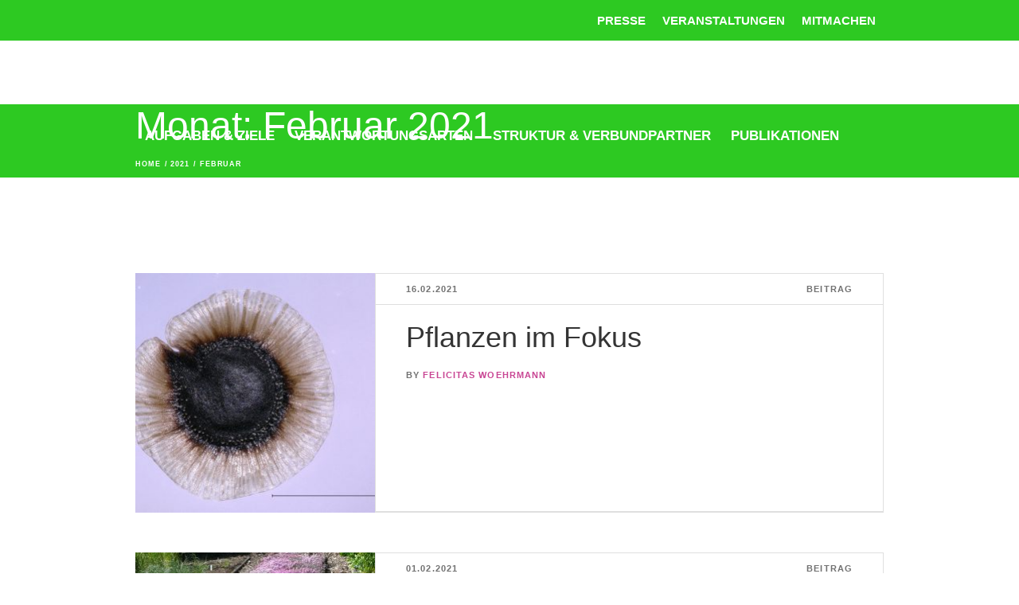

--- FILE ---
content_type: text/html; charset=UTF-8
request_url: https://www.wildpflanzenschutz.uni-osnabrueck.de/2021/02/
body_size: 46275
content:
<!DOCTYPE html>
<html lang="de" class="cmsmasters_html">
<head>
<meta charset="UTF-8" />
<meta name="viewport" content="width=device-width, initial-scale=1, maximum-scale=1" />
<meta name="format-detection" content="telephone=no" />
<link rel="profile" href="//gmpg.org/xfn/11" />
<link rel="pingback" href="https://www.wildpflanzenschutz.uni-osnabrueck.de/xmlrpc.php" />
<meta name='robots' content='noindex, follow' />

	<!-- This site is optimized with the Yoast SEO plugin v23.0 - https://yoast.com/wordpress/plugins/seo/ -->
	<title>Februar 2021 &#8211; Wildpflanzenschutz Deutschland</title>
	<meta property="og:locale" content="de_DE" />
	<meta property="og:type" content="website" />
	<meta property="og:title" content="Februar 2021 &#8211; Wildpflanzenschutz Deutschland" />
	<meta property="og:url" content="https://www.wildpflanzenschutz.uni-osnabrueck.de/2021/02/" />
	<meta property="og:site_name" content="Wildpflanzenschutz Deutschland" />
	<meta name="twitter:card" content="summary_large_image" />
	<script type="application/ld+json" class="yoast-schema-graph">{"@context":"https://schema.org","@graph":[{"@type":"CollectionPage","@id":"https://www.wildpflanzenschutz.uni-osnabrueck.de/2021/02/","url":"https://www.wildpflanzenschutz.uni-osnabrueck.de/2021/02/","name":"Februar 2021 &#8211; Wildpflanzenschutz Deutschland","isPartOf":{"@id":"https://www.wildpflanzenschutz.uni-osnabrueck.de/#website"},"primaryImageOfPage":{"@id":"https://www.wildpflanzenschutz.uni-osnabrueck.de/2021/02/#primaryimage"},"image":{"@id":"https://www.wildpflanzenschutz.uni-osnabrueck.de/2021/02/#primaryimage"},"thumbnailUrl":"https://www.wildpflanzenschutz.uni-osnabrueck.de/wp-content/uploads/2021/02/Spergula-morisonii-2-S.Oevermann.jpg","breadcrumb":{"@id":"https://www.wildpflanzenschutz.uni-osnabrueck.de/2021/02/#breadcrumb"},"inLanguage":"de"},{"@type":"ImageObject","inLanguage":"de","@id":"https://www.wildpflanzenschutz.uni-osnabrueck.de/2021/02/#primaryimage","url":"https://www.wildpflanzenschutz.uni-osnabrueck.de/wp-content/uploads/2021/02/Spergula-morisonii-2-S.Oevermann.jpg","contentUrl":"https://www.wildpflanzenschutz.uni-osnabrueck.de/wp-content/uploads/2021/02/Spergula-morisonii-2-S.Oevermann.jpg","width":1600,"height":1200},{"@type":"BreadcrumbList","@id":"https://www.wildpflanzenschutz.uni-osnabrueck.de/2021/02/#breadcrumb","itemListElement":[{"@type":"ListItem","position":1,"name":"Home","item":"https://www.wildpflanzenschutz.uni-osnabrueck.de/"},{"@type":"ListItem","position":2,"name":"Archives for Februar 2021"}]},{"@type":"WebSite","@id":"https://www.wildpflanzenschutz.uni-osnabrueck.de/#website","url":"https://www.wildpflanzenschutz.uni-osnabrueck.de/","name":"Wildpflanzenschutz Deutschland","description":"In situ- und Ex Situ-Maßnahmen im botanischen Artenschutz kombiniert mit wissenschaftlicher Forschung","publisher":{"@id":"https://www.wildpflanzenschutz.uni-osnabrueck.de/#organization"},"potentialAction":[{"@type":"SearchAction","target":{"@type":"EntryPoint","urlTemplate":"https://www.wildpflanzenschutz.uni-osnabrueck.de/?s={search_term_string}"},"query-input":"required name=search_term_string"}],"inLanguage":"de"},{"@type":"Organization","@id":"https://www.wildpflanzenschutz.uni-osnabrueck.de/#organization","name":"Wildpflanzenschutz Deutschland","url":"https://www.wildpflanzenschutz.uni-osnabrueck.de/","logo":{"@type":"ImageObject","inLanguage":"de","@id":"https://www.wildpflanzenschutz.uni-osnabrueck.de/#/schema/logo/image/","url":"https://www.wildpflanzenschutz.uni-osnabrueck.de/wp-content/uploads/2018/09/WIPs-De_03_Schutzraum.png","contentUrl":"https://www.wildpflanzenschutz.uni-osnabrueck.de/wp-content/uploads/2018/09/WIPs-De_03_Schutzraum.png","width":1323,"height":638,"caption":"Wildpflanzenschutz Deutschland"},"image":{"@id":"https://www.wildpflanzenschutz.uni-osnabrueck.de/#/schema/logo/image/"}}]}</script>
	<!-- / Yoast SEO plugin. -->


<link rel="alternate" type="application/rss+xml" title="Wildpflanzenschutz Deutschland &raquo; Feed" href="https://www.wildpflanzenschutz.uni-osnabrueck.de/feed/" />
<link rel="alternate" type="application/rss+xml" title="Wildpflanzenschutz Deutschland &raquo; Kommentar-Feed" href="https://www.wildpflanzenschutz.uni-osnabrueck.de/comments/feed/" />
<script type="text/javascript">
/* <![CDATA[ */
window._wpemojiSettings = {"baseUrl":"https:\/\/s.w.org\/images\/core\/emoji\/15.0.3\/72x72\/","ext":".png","svgUrl":"https:\/\/s.w.org\/images\/core\/emoji\/15.0.3\/svg\/","svgExt":".svg","source":{"concatemoji":"https:\/\/www.wildpflanzenschutz.uni-osnabrueck.de\/wp-includes\/js\/wp-emoji-release.min.js?ver=6.5.7"}};
/*! This file is auto-generated */
!function(i,n){var o,s,e;function c(e){try{var t={supportTests:e,timestamp:(new Date).valueOf()};sessionStorage.setItem(o,JSON.stringify(t))}catch(e){}}function p(e,t,n){e.clearRect(0,0,e.canvas.width,e.canvas.height),e.fillText(t,0,0);var t=new Uint32Array(e.getImageData(0,0,e.canvas.width,e.canvas.height).data),r=(e.clearRect(0,0,e.canvas.width,e.canvas.height),e.fillText(n,0,0),new Uint32Array(e.getImageData(0,0,e.canvas.width,e.canvas.height).data));return t.every(function(e,t){return e===r[t]})}function u(e,t,n){switch(t){case"flag":return n(e,"\ud83c\udff3\ufe0f\u200d\u26a7\ufe0f","\ud83c\udff3\ufe0f\u200b\u26a7\ufe0f")?!1:!n(e,"\ud83c\uddfa\ud83c\uddf3","\ud83c\uddfa\u200b\ud83c\uddf3")&&!n(e,"\ud83c\udff4\udb40\udc67\udb40\udc62\udb40\udc65\udb40\udc6e\udb40\udc67\udb40\udc7f","\ud83c\udff4\u200b\udb40\udc67\u200b\udb40\udc62\u200b\udb40\udc65\u200b\udb40\udc6e\u200b\udb40\udc67\u200b\udb40\udc7f");case"emoji":return!n(e,"\ud83d\udc26\u200d\u2b1b","\ud83d\udc26\u200b\u2b1b")}return!1}function f(e,t,n){var r="undefined"!=typeof WorkerGlobalScope&&self instanceof WorkerGlobalScope?new OffscreenCanvas(300,150):i.createElement("canvas"),a=r.getContext("2d",{willReadFrequently:!0}),o=(a.textBaseline="top",a.font="600 32px Arial",{});return e.forEach(function(e){o[e]=t(a,e,n)}),o}function t(e){var t=i.createElement("script");t.src=e,t.defer=!0,i.head.appendChild(t)}"undefined"!=typeof Promise&&(o="wpEmojiSettingsSupports",s=["flag","emoji"],n.supports={everything:!0,everythingExceptFlag:!0},e=new Promise(function(e){i.addEventListener("DOMContentLoaded",e,{once:!0})}),new Promise(function(t){var n=function(){try{var e=JSON.parse(sessionStorage.getItem(o));if("object"==typeof e&&"number"==typeof e.timestamp&&(new Date).valueOf()<e.timestamp+604800&&"object"==typeof e.supportTests)return e.supportTests}catch(e){}return null}();if(!n){if("undefined"!=typeof Worker&&"undefined"!=typeof OffscreenCanvas&&"undefined"!=typeof URL&&URL.createObjectURL&&"undefined"!=typeof Blob)try{var e="postMessage("+f.toString()+"("+[JSON.stringify(s),u.toString(),p.toString()].join(",")+"));",r=new Blob([e],{type:"text/javascript"}),a=new Worker(URL.createObjectURL(r),{name:"wpTestEmojiSupports"});return void(a.onmessage=function(e){c(n=e.data),a.terminate(),t(n)})}catch(e){}c(n=f(s,u,p))}t(n)}).then(function(e){for(var t in e)n.supports[t]=e[t],n.supports.everything=n.supports.everything&&n.supports[t],"flag"!==t&&(n.supports.everythingExceptFlag=n.supports.everythingExceptFlag&&n.supports[t]);n.supports.everythingExceptFlag=n.supports.everythingExceptFlag&&!n.supports.flag,n.DOMReady=!1,n.readyCallback=function(){n.DOMReady=!0}}).then(function(){return e}).then(function(){var e;n.supports.everything||(n.readyCallback(),(e=n.source||{}).concatemoji?t(e.concatemoji):e.wpemoji&&e.twemoji&&(t(e.twemoji),t(e.wpemoji)))}))}((window,document),window._wpemojiSettings);
/* ]]> */
</script>
<style id='wp-emoji-styles-inline-css' type='text/css'>

	img.wp-smiley, img.emoji {
		display: inline !important;
		border: none !important;
		box-shadow: none !important;
		height: 1em !important;
		width: 1em !important;
		margin: 0 0.07em !important;
		vertical-align: -0.1em !important;
		background: none !important;
		padding: 0 !important;
	}
</style>
<link rel='stylesheet' id='wp-block-library-css' href='https://www.wildpflanzenschutz.uni-osnabrueck.de/wp-includes/css/dist/block-library/style.min.css?ver=6.5.7' type='text/css' media='all' />
<style id='classic-theme-styles-inline-css' type='text/css'>
/*! This file is auto-generated */
.wp-block-button__link{color:#fff;background-color:#32373c;border-radius:9999px;box-shadow:none;text-decoration:none;padding:calc(.667em + 2px) calc(1.333em + 2px);font-size:1.125em}.wp-block-file__button{background:#32373c;color:#fff;text-decoration:none}
</style>
<style id='global-styles-inline-css' type='text/css'>
body{--wp--preset--color--black: #000000;--wp--preset--color--cyan-bluish-gray: #abb8c3;--wp--preset--color--white: #ffffff;--wp--preset--color--pale-pink: #f78da7;--wp--preset--color--vivid-red: #cf2e2e;--wp--preset--color--luminous-vivid-orange: #ff6900;--wp--preset--color--luminous-vivid-amber: #fcb900;--wp--preset--color--light-green-cyan: #7bdcb5;--wp--preset--color--vivid-green-cyan: #00d084;--wp--preset--color--pale-cyan-blue: #8ed1fc;--wp--preset--color--vivid-cyan-blue: #0693e3;--wp--preset--color--vivid-purple: #9b51e0;--wp--preset--color--color-1: #000000;--wp--preset--color--color-2: #ffffff;--wp--preset--color--color-3: #717171;--wp--preset--color--color-4: #53d572;--wp--preset--color--color-5: #46c965;--wp--preset--color--color-6: #343434;--wp--preset--color--color-7: #f8f8f8;--wp--preset--color--color-8: #dfdfdf;--wp--preset--gradient--vivid-cyan-blue-to-vivid-purple: linear-gradient(135deg,rgba(6,147,227,1) 0%,rgb(155,81,224) 100%);--wp--preset--gradient--light-green-cyan-to-vivid-green-cyan: linear-gradient(135deg,rgb(122,220,180) 0%,rgb(0,208,130) 100%);--wp--preset--gradient--luminous-vivid-amber-to-luminous-vivid-orange: linear-gradient(135deg,rgba(252,185,0,1) 0%,rgba(255,105,0,1) 100%);--wp--preset--gradient--luminous-vivid-orange-to-vivid-red: linear-gradient(135deg,rgba(255,105,0,1) 0%,rgb(207,46,46) 100%);--wp--preset--gradient--very-light-gray-to-cyan-bluish-gray: linear-gradient(135deg,rgb(238,238,238) 0%,rgb(169,184,195) 100%);--wp--preset--gradient--cool-to-warm-spectrum: linear-gradient(135deg,rgb(74,234,220) 0%,rgb(151,120,209) 20%,rgb(207,42,186) 40%,rgb(238,44,130) 60%,rgb(251,105,98) 80%,rgb(254,248,76) 100%);--wp--preset--gradient--blush-light-purple: linear-gradient(135deg,rgb(255,206,236) 0%,rgb(152,150,240) 100%);--wp--preset--gradient--blush-bordeaux: linear-gradient(135deg,rgb(254,205,165) 0%,rgb(254,45,45) 50%,rgb(107,0,62) 100%);--wp--preset--gradient--luminous-dusk: linear-gradient(135deg,rgb(255,203,112) 0%,rgb(199,81,192) 50%,rgb(65,88,208) 100%);--wp--preset--gradient--pale-ocean: linear-gradient(135deg,rgb(255,245,203) 0%,rgb(182,227,212) 50%,rgb(51,167,181) 100%);--wp--preset--gradient--electric-grass: linear-gradient(135deg,rgb(202,248,128) 0%,rgb(113,206,126) 100%);--wp--preset--gradient--midnight: linear-gradient(135deg,rgb(2,3,129) 0%,rgb(40,116,252) 100%);--wp--preset--font-size--small: 13px;--wp--preset--font-size--medium: 20px;--wp--preset--font-size--large: 36px;--wp--preset--font-size--x-large: 42px;--wp--preset--spacing--20: 0.44rem;--wp--preset--spacing--30: 0.67rem;--wp--preset--spacing--40: 1rem;--wp--preset--spacing--50: 1.5rem;--wp--preset--spacing--60: 2.25rem;--wp--preset--spacing--70: 3.38rem;--wp--preset--spacing--80: 5.06rem;--wp--preset--shadow--natural: 6px 6px 9px rgba(0, 0, 0, 0.2);--wp--preset--shadow--deep: 12px 12px 50px rgba(0, 0, 0, 0.4);--wp--preset--shadow--sharp: 6px 6px 0px rgba(0, 0, 0, 0.2);--wp--preset--shadow--outlined: 6px 6px 0px -3px rgba(255, 255, 255, 1), 6px 6px rgba(0, 0, 0, 1);--wp--preset--shadow--crisp: 6px 6px 0px rgba(0, 0, 0, 1);}:where(.is-layout-flex){gap: 0.5em;}:where(.is-layout-grid){gap: 0.5em;}body .is-layout-flex{display: flex;}body .is-layout-flex{flex-wrap: wrap;align-items: center;}body .is-layout-flex > *{margin: 0;}body .is-layout-grid{display: grid;}body .is-layout-grid > *{margin: 0;}:where(.wp-block-columns.is-layout-flex){gap: 2em;}:where(.wp-block-columns.is-layout-grid){gap: 2em;}:where(.wp-block-post-template.is-layout-flex){gap: 1.25em;}:where(.wp-block-post-template.is-layout-grid){gap: 1.25em;}.has-black-color{color: var(--wp--preset--color--black) !important;}.has-cyan-bluish-gray-color{color: var(--wp--preset--color--cyan-bluish-gray) !important;}.has-white-color{color: var(--wp--preset--color--white) !important;}.has-pale-pink-color{color: var(--wp--preset--color--pale-pink) !important;}.has-vivid-red-color{color: var(--wp--preset--color--vivid-red) !important;}.has-luminous-vivid-orange-color{color: var(--wp--preset--color--luminous-vivid-orange) !important;}.has-luminous-vivid-amber-color{color: var(--wp--preset--color--luminous-vivid-amber) !important;}.has-light-green-cyan-color{color: var(--wp--preset--color--light-green-cyan) !important;}.has-vivid-green-cyan-color{color: var(--wp--preset--color--vivid-green-cyan) !important;}.has-pale-cyan-blue-color{color: var(--wp--preset--color--pale-cyan-blue) !important;}.has-vivid-cyan-blue-color{color: var(--wp--preset--color--vivid-cyan-blue) !important;}.has-vivid-purple-color{color: var(--wp--preset--color--vivid-purple) !important;}.has-black-background-color{background-color: var(--wp--preset--color--black) !important;}.has-cyan-bluish-gray-background-color{background-color: var(--wp--preset--color--cyan-bluish-gray) !important;}.has-white-background-color{background-color: var(--wp--preset--color--white) !important;}.has-pale-pink-background-color{background-color: var(--wp--preset--color--pale-pink) !important;}.has-vivid-red-background-color{background-color: var(--wp--preset--color--vivid-red) !important;}.has-luminous-vivid-orange-background-color{background-color: var(--wp--preset--color--luminous-vivid-orange) !important;}.has-luminous-vivid-amber-background-color{background-color: var(--wp--preset--color--luminous-vivid-amber) !important;}.has-light-green-cyan-background-color{background-color: var(--wp--preset--color--light-green-cyan) !important;}.has-vivid-green-cyan-background-color{background-color: var(--wp--preset--color--vivid-green-cyan) !important;}.has-pale-cyan-blue-background-color{background-color: var(--wp--preset--color--pale-cyan-blue) !important;}.has-vivid-cyan-blue-background-color{background-color: var(--wp--preset--color--vivid-cyan-blue) !important;}.has-vivid-purple-background-color{background-color: var(--wp--preset--color--vivid-purple) !important;}.has-black-border-color{border-color: var(--wp--preset--color--black) !important;}.has-cyan-bluish-gray-border-color{border-color: var(--wp--preset--color--cyan-bluish-gray) !important;}.has-white-border-color{border-color: var(--wp--preset--color--white) !important;}.has-pale-pink-border-color{border-color: var(--wp--preset--color--pale-pink) !important;}.has-vivid-red-border-color{border-color: var(--wp--preset--color--vivid-red) !important;}.has-luminous-vivid-orange-border-color{border-color: var(--wp--preset--color--luminous-vivid-orange) !important;}.has-luminous-vivid-amber-border-color{border-color: var(--wp--preset--color--luminous-vivid-amber) !important;}.has-light-green-cyan-border-color{border-color: var(--wp--preset--color--light-green-cyan) !important;}.has-vivid-green-cyan-border-color{border-color: var(--wp--preset--color--vivid-green-cyan) !important;}.has-pale-cyan-blue-border-color{border-color: var(--wp--preset--color--pale-cyan-blue) !important;}.has-vivid-cyan-blue-border-color{border-color: var(--wp--preset--color--vivid-cyan-blue) !important;}.has-vivid-purple-border-color{border-color: var(--wp--preset--color--vivid-purple) !important;}.has-vivid-cyan-blue-to-vivid-purple-gradient-background{background: var(--wp--preset--gradient--vivid-cyan-blue-to-vivid-purple) !important;}.has-light-green-cyan-to-vivid-green-cyan-gradient-background{background: var(--wp--preset--gradient--light-green-cyan-to-vivid-green-cyan) !important;}.has-luminous-vivid-amber-to-luminous-vivid-orange-gradient-background{background: var(--wp--preset--gradient--luminous-vivid-amber-to-luminous-vivid-orange) !important;}.has-luminous-vivid-orange-to-vivid-red-gradient-background{background: var(--wp--preset--gradient--luminous-vivid-orange-to-vivid-red) !important;}.has-very-light-gray-to-cyan-bluish-gray-gradient-background{background: var(--wp--preset--gradient--very-light-gray-to-cyan-bluish-gray) !important;}.has-cool-to-warm-spectrum-gradient-background{background: var(--wp--preset--gradient--cool-to-warm-spectrum) !important;}.has-blush-light-purple-gradient-background{background: var(--wp--preset--gradient--blush-light-purple) !important;}.has-blush-bordeaux-gradient-background{background: var(--wp--preset--gradient--blush-bordeaux) !important;}.has-luminous-dusk-gradient-background{background: var(--wp--preset--gradient--luminous-dusk) !important;}.has-pale-ocean-gradient-background{background: var(--wp--preset--gradient--pale-ocean) !important;}.has-electric-grass-gradient-background{background: var(--wp--preset--gradient--electric-grass) !important;}.has-midnight-gradient-background{background: var(--wp--preset--gradient--midnight) !important;}.has-small-font-size{font-size: var(--wp--preset--font-size--small) !important;}.has-medium-font-size{font-size: var(--wp--preset--font-size--medium) !important;}.has-large-font-size{font-size: var(--wp--preset--font-size--large) !important;}.has-x-large-font-size{font-size: var(--wp--preset--font-size--x-large) !important;}
.wp-block-navigation a:where(:not(.wp-element-button)){color: inherit;}
:where(.wp-block-post-template.is-layout-flex){gap: 1.25em;}:where(.wp-block-post-template.is-layout-grid){gap: 1.25em;}
:where(.wp-block-columns.is-layout-flex){gap: 2em;}:where(.wp-block-columns.is-layout-grid){gap: 2em;}
.wp-block-pullquote{font-size: 1.5em;line-height: 1.6;}
</style>
<link rel='stylesheet' id='contact-form-7-css' href='https://www.wildpflanzenschutz.uni-osnabrueck.de/wp-content/plugins/contact-form-7/includes/css/styles.css?ver=5.9.6' type='text/css' media='all' />
<link rel='stylesheet' id='vsel-style-css' href='https://www.wildpflanzenschutz.uni-osnabrueck.de/wp-content/plugins/very-simple-event-list/css/vsel-style.min.css?ver=6.5.7' type='text/css' media='all' />
<link rel='stylesheet' id='theme-style-css' href='https://www.wildpflanzenschutz.uni-osnabrueck.de/wp-content/themes/eco-press/style.css?ver=1.0.0' type='text/css' media='screen, print' />
<link rel='stylesheet' id='theme-design-style-css' href='https://www.wildpflanzenschutz.uni-osnabrueck.de/wp-content/themes/eco-press/css/style.css?ver=1.0.0' type='text/css' media='screen, print' />
<link rel='stylesheet' id='theme-adapt-css' href='https://www.wildpflanzenschutz.uni-osnabrueck.de/wp-content/themes/eco-press/css/adaptive.css?ver=1.0.0' type='text/css' media='screen, print' />
<link rel='stylesheet' id='theme-retina-css' href='https://www.wildpflanzenschutz.uni-osnabrueck.de/wp-content/themes/eco-press/css/retina.css?ver=1.0.0' type='text/css' media='screen' />
<link rel='stylesheet' id='theme-icons-css' href='https://www.wildpflanzenschutz.uni-osnabrueck.de/wp-content/themes/eco-press/css/fontello.css?ver=1.0.0' type='text/css' media='screen' />
<link rel='stylesheet' id='theme-icons-custom-css' href='https://www.wildpflanzenschutz.uni-osnabrueck.de/wp-content/themes/eco-press/css/fontello-custom.css?ver=1.0.0' type='text/css' media='screen' />
<link rel='stylesheet' id='animate-css' href='https://www.wildpflanzenschutz.uni-osnabrueck.de/wp-content/themes/eco-press/css/animate.css?ver=1.0.0' type='text/css' media='screen' />
<link rel='stylesheet' id='ilightbox-css' href='https://www.wildpflanzenschutz.uni-osnabrueck.de/wp-content/themes/eco-press/css/ilightbox.css?ver=2.2.0' type='text/css' media='screen' />
<link rel='stylesheet' id='ilightbox-skin-dark-css' href='https://www.wildpflanzenschutz.uni-osnabrueck.de/wp-content/themes/eco-press/css/ilightbox-skins/dark-skin.css?ver=2.2.0' type='text/css' media='screen' />
<link rel='stylesheet' id='theme-fonts-schemes-css' href='https://www.wildpflanzenschutz.uni-osnabrueck.de/wp-content/uploads/cmsmasters_styles/eco-press.css?ver=1.0.0' type='text/css' media='screen' />
<!--[if lte IE 9]>
<link rel='stylesheet' id='theme-fonts-css' href='https://www.wildpflanzenschutz.uni-osnabrueck.de/wp-content/uploads/cmsmasters_styles/eco-press_fonts.css?ver=1.0.0' type='text/css' media='screen' />
<![endif]-->
<!--[if lte IE 9]>
<link rel='stylesheet' id='theme-schemes-primary-css' href='https://www.wildpflanzenschutz.uni-osnabrueck.de/wp-content/uploads/cmsmasters_styles/eco-press_colors_primary.css?ver=1.0.0' type='text/css' media='screen' />
<![endif]-->
<!--[if lte IE 9]>
<link rel='stylesheet' id='theme-schemes-secondary-css' href='https://www.wildpflanzenschutz.uni-osnabrueck.de/wp-content/uploads/cmsmasters_styles/eco-press_colors_secondary.css?ver=1.0.0' type='text/css' media='screen' />
<![endif]-->
<!--[if lt IE 9]>
<link rel='stylesheet' id='theme-ie-css' href='https://www.wildpflanzenschutz.uni-osnabrueck.de/wp-content/themes/eco-press/css/ie.css?ver=1.0.0' type='text/css' media='screen' />
<![endif]-->
<link rel='stylesheet' id='eco-press-gutenberg-frontend-style-css' href='https://www.wildpflanzenschutz.uni-osnabrueck.de/wp-content/themes/eco-press/gutenberg/css/frontend-style.css?ver=1.1.4' type='text/css' media='screen' />
<link rel='stylesheet' id='eco-press-child-style-css' href='https://www.wildpflanzenschutz.uni-osnabrueck.de/wp-content/themes/eco-press-child/style.css?ver=1.0.0' type='text/css' media='screen, print' />
<script type="text/javascript" src="https://www.wildpflanzenschutz.uni-osnabrueck.de/wp-includes/js/jquery/jquery.min.js?ver=3.7.1" id="jquery-core-js"></script>
<script type="text/javascript" src="https://www.wildpflanzenschutz.uni-osnabrueck.de/wp-includes/js/jquery/jquery-migrate.min.js?ver=3.4.1" id="jquery-migrate-js"></script>
<script type="text/javascript" src="https://www.wildpflanzenschutz.uni-osnabrueck.de/wp-content/themes/eco-press/js/jsLibraries.min.js?ver=1.0.0" id="libs-js"></script>
<script type="text/javascript" src="https://www.wildpflanzenschutz.uni-osnabrueck.de/wp-content/themes/eco-press/js/jquery.iLightBox.min.js?ver=2.2.0" id="iLightBox-js"></script>
<link rel="https://api.w.org/" href="https://www.wildpflanzenschutz.uni-osnabrueck.de/wp-json/" /><link rel="EditURI" type="application/rsd+xml" title="RSD" href="https://www.wildpflanzenschutz.uni-osnabrueck.de/xmlrpc.php?rsd" />
<meta name="generator" content="WordPress 6.5.7" />
<style type="text/css">
	.header_top {
		height : 51px;
	}
	
	.header_mid {
		height : 80px;
	}
	
	.header_bot {
		height : 50px;
	}
	
	#page.cmsmasters_heading_after_header #middle, 
	#page.cmsmasters_heading_under_header #middle .headline .headline_outer {
		padding-top : 80px;
	}
	
	#page.cmsmasters_heading_after_header.enable_header_top #middle, 
	#page.cmsmasters_heading_under_header.enable_header_top #middle .headline .headline_outer {
		padding-top : 131px;
	}
	
	#page.cmsmasters_heading_after_header.enable_header_bottom #middle, 
	#page.cmsmasters_heading_under_header.enable_header_bottom #middle .headline .headline_outer {
		padding-top : 130px;
	}
	
	#page.cmsmasters_heading_after_header.enable_header_top.enable_header_bottom #middle, 
	#page.cmsmasters_heading_under_header.enable_header_top.enable_header_bottom #middle .headline .headline_outer {
		padding-top : 181px;
	}
	
	@media only screen and (max-width: 1024px) {
		.header_top,
		.header_mid,
		.header_bot {
			height : auto;
		}
		
		.header_mid .header_mid_inner > div {
			height : 80px;
		}
		
		.header_bot .header_bot_inner > div {
			height : 50px;
		}
		
		#page.cmsmasters_heading_after_header #middle, 
		#page.cmsmasters_heading_under_header #middle .headline .headline_outer, 
		#page.cmsmasters_heading_after_header.enable_header_top #middle, 
		#page.cmsmasters_heading_under_header.enable_header_top #middle .headline .headline_outer, 
		#page.cmsmasters_heading_after_header.enable_header_bottom #middle, 
		#page.cmsmasters_heading_under_header.enable_header_bottom #middle .headline .headline_outer, 
		#page.cmsmasters_heading_after_header.enable_header_top.enable_header_bottom #middle, 
		#page.cmsmasters_heading_under_header.enable_header_top.enable_header_bottom #middle .headline .headline_outer {
			padding-top : 0 !important;
		}
	}
	
	@media only screen and (max-width: 768px) {
		.header_mid .header_mid_inner > div, 
		.header_bot .header_bot_inner > div {
			height:auto;
		}
	}
.footer_table_contact {
	width: 100%;
	margin-top: 30px;
}
.footer_table_contact tr td,
.footer_table_contact tr th {
	width: 20%
}
.footer_table {
	width: 100%;
	margin-bottom: 32px;
}
.footer_table tr td,
.footer_table tr th {
	width: 33%
	padding: 21px 30px;
	border-width: 0px;
	border-style: solid;
}
.footer_table tr td,
.footer_table tr th {
	text-align: center;
}
.custom_image {
    margin-right: 60px;
    margin-left: 60px;
    margin-bottom: 20px;
    margin-top: 20px;
    background-color: white;
}
.custom_image1 {
    height: 100px;
    margin-right: 60px;
    margin-left: 60px;
    margin-bottom: 20px;
    margin-top: 20px;
    background-color: white;
    padding: 10px;
    position: relative;
    z-index: 10;
}
.custom_image2 {
    height: 100px;
    margin-right: 60px;
    margin-left: 60px;
    margin-bottom: 20px;
    margin-top: 20px;
    position: relative;
    z-index: 10;
}
.custom_image3 {
    height: 100px;
    margin-right: 60px;
    margin-left: 60px;
    margin-bottom: 20px;
    margin-top: 20px;
    background-color: white;
    /*padding: 10px;*/
    position: relative;
    z-index: 10;
}
.custom_margin {
font-weight: bold;
margin-top: 20px;
	margin-bottom: 0px;
	padding-bottom: 0px;
color: #c84593;
}
.project_content > .cmsmasters_img_wrap {
  display: none;
}
.single-post .comment-respond {
  display: none;
}

.cmsmasters_posts_slider .cmsmasters_owl_slider {
padding: 60px 0 0;
}

label {
font-size: 16px;
}

span.wpcf7-list-item-label {
font-size: 14px;
}

.wpcf7 p {
font-size: 14px;
}

div.wpcf7-validation-errors {
border: 5px solid #f00;
}

div.wpcf7-mail-sent-ok {
border: 5px solid #398f14;
}

span.wpcf7-list-item {
display: block;
}
	
	#page .cmsmasters_social_icon_color.cmsmasters_social_icon_1 {
		background-color:rgba(255,255,255,0);
	}
	
	
	#page .cmsmasters_social_icon_color.cmsmasters_social_icon_1:hover {
		background-color:#53d572;
	}
	
	#page .cmsmasters_social_icon_color.cmsmasters_social_icon_2 {
		background-color:rgba(255,255,255,0);
	}
	
	
	#page .cmsmasters_social_icon_color.cmsmasters_social_icon_2:hover {
		background-color:#53d572;
	}
	
	#page .cmsmasters_social_icon_color.cmsmasters_social_icon_3 {
		background-color:rgba(255,255,255,0);
	}
	
	
	#page .cmsmasters_social_icon_color.cmsmasters_social_icon_3:hover {
		background-color:#53d572;
	}
	
	#page .cmsmasters_social_icon_color.cmsmasters_social_icon_4 {
		background-color:rgba(255,255,255,0);
	}
	
	
	#page .cmsmasters_social_icon_color.cmsmasters_social_icon_4:hover {
		background-color:#53d572;
	}
	
	#page .cmsmasters_social_icon_color.cmsmasters_social_icon_5 {
		background-color:rgba(255,255,255,0);
	}
	
	
	#page .cmsmasters_social_icon_color.cmsmasters_social_icon_5:hover {
		background-color:#53d572;
	}</style><style type="text/css">.recentcomments a{display:inline !important;padding:0 !important;margin:0 !important;}</style><link rel="icon" href="https://www.wildpflanzenschutz.uni-osnabrueck.de/wp-content/uploads/2018/09/cropped-snip-32x32.png" sizes="32x32" />
<link rel="icon" href="https://www.wildpflanzenschutz.uni-osnabrueck.de/wp-content/uploads/2018/09/cropped-snip-192x192.png" sizes="192x192" />
<link rel="apple-touch-icon" href="https://www.wildpflanzenschutz.uni-osnabrueck.de/wp-content/uploads/2018/09/cropped-snip-180x180.png" />
<meta name="msapplication-TileImage" content="https://www.wildpflanzenschutz.uni-osnabrueck.de/wp-content/uploads/2018/09/cropped-snip-270x270.png" />
</head>
<body class="archive date">
	
<!--  Start Page -->
<div id="page" class="chrome_only cmsmasters_liquid fixed_header enable_header_top cmsmasters_heading_after_header cmsmasters_header_overlaps_enabled hfeed site">

<!--  Start Main -->
<div id="main">
	
<!--  Start Header -->
<header id="header">
	<div class="header_top" data-height="51"><div class="header_top_outer"><div class="header_top_inner"><div class="header_top_right"><div class="top_nav_wrap"><a class="responsive_top_nav cmsmasters_theme_icon_resp_nav" href="javascript:void(0);"></a><nav><div class="menu-top_line_menu-container"><ul id="top_line_nav" class="top_line_nav"><li id="menu-item-4100" class="menu-item menu-item-type-post_type menu-item-object-page menu-item-4100"><a href="https://www.wildpflanzenschutz.uni-osnabrueck.de/presse/"><span class="nav_item_wrap">Presse</span></a></li>
<li id="menu-item-3085" class="menu-item menu-item-type-post_type menu-item-object-page menu-item-3085"><a href="https://www.wildpflanzenschutz.uni-osnabrueck.de/veranstaltungen/"><span class="nav_item_wrap">Veranstaltungen</span></a></li>
<li id="menu-item-3091" class="menu-item menu-item-type-post_type menu-item-object-page menu-item-3091"><a href="https://www.wildpflanzenschutz.uni-osnabrueck.de/mitmachen/"><span class="nav_item_wrap">Mitmachen</span></a></li>
</ul></div></nav></div></div></div></div><div class="header_top_but closed"><span class="cmsmasters_theme_icon_slide_bottom"></span></div></div><div class="header_mid" data-height="80"><div class="header_mid_outer"><div class="header_mid_inner"><div class="logo_wrap">
			<style type="text/css">
				.header_mid .header_mid_inner .logo_wrap {
					width : 162px;
				}
			</style>
			<a href="https://www.wildpflanzenschutz.uni-osnabrueck.de/" title="Wildpflanzenschutz Deutschland" class="logo">
	<img src="https://www.wildpflanzenschutz.uni-osnabrueck.de/wp-content/themes/eco-press/img/logo_overlaps.png" alt="Wildpflanzenschutz Deutschland" /><img class="logo_overlaps_scroll" src="https://www.wildpflanzenschutz.uni-osnabrueck.de/wp-content/uploads/2019/02/WIPsDE_320x160.jpg" alt="Wildpflanzenschutz Deutschland" />
				<style type="text/css">
					.header_mid_inner .logo img.logo_retina {
						width : 162px;
						max-width : 162px;
					}
				</style>
				<img class="logo_retina" src="https://www.wildpflanzenschutz.uni-osnabrueck.de/wp-content/themes/eco-press/img/logo_overlaps_retina.png" alt="Wildpflanzenschutz Deutschland" width="162" height="70" /><img class="logo_retina logo_retina_overlaps_scroll" src="https://www.wildpflanzenschutz.uni-osnabrueck.de/wp-content/uploads/2019/02/WIPsDE_320x160.jpg" alt="Wildpflanzenschutz Deutschland" width="162" height="70" /></a>
</div><div class="search_wrap"><div class="search_wrap_inner">
<div class="search_bar_wrap">
	<form method="get" action="https://www.wildpflanzenschutz.uni-osnabrueck.de/">
		<p class="search_field">
			<input name="s" placeholder="Search..." value="" type="search"/>
		</p>
		<p class="search_button">
			<button type="submit" class="cmsmasters_theme_icon_search"></button>
		</p>
	</form>
</div>

</div></div><div class="resp_mid_nav_wrap"><div class="resp_mid_nav_outer"><a class="responsive_nav resp_mid_nav cmsmasters_theme_icon_resp_nav" href="javascript:void(0);"></a></div></div><!-- Start Navigation --><div class="mid_nav_wrap"><nav><div class="menu-header_menu-container"><ul id="navigation" class="mid_nav navigation"><li id="menu-item-68" class="menu-item menu-item-type-post_type menu-item-object-page menu-item-68 menu-item-depth-0"><a href="https://www.wildpflanzenschutz.uni-osnabrueck.de/aufgaben-ziele/"><span class="nav_item_wrap"><span class="nav_title">Aufgaben &#038; Ziele</span></span></a></li>
<li id="menu-item-71" class="menu-item menu-item-type-post_type menu-item-object-page menu-item-71 menu-item-depth-0"><a href="https://www.wildpflanzenschutz.uni-osnabrueck.de/verantwortungsarten/"><span class="nav_item_wrap"><span class="nav_title">Verantwortungsarten</span></span></a></li>
<li id="menu-item-74" class="menu-item menu-item-type-post_type menu-item-object-page menu-item-74 menu-item-depth-0"><a href="https://www.wildpflanzenschutz.uni-osnabrueck.de/struktur-verbundpartner/"><span class="nav_item_wrap"><span class="nav_title">Struktur &#038; Verbundpartner</span></span></a></li>
<li id="menu-item-4102" class="menu-item menu-item-type-post_type menu-item-object-page menu-item-4102 menu-item-depth-0"><a href="https://www.wildpflanzenschutz.uni-osnabrueck.de/publikationen/"><span class="nav_item_wrap"><span class="nav_title">Publikationen</span></span></a></li>
<li id="menu-item-1332" class="menu-item menu-item-type-post_type menu-item-object-page current_page_parent menu-item-1332 menu-item-depth-0"><a href="https://www.wildpflanzenschutz.uni-osnabrueck.de/blog/"><span class="nav_item_wrap"><span class="nav_title">Blog</span></span></a></li>
</ul></div></nav></div><!-- Finish Navigation --></div></div></div></header>
<!--  Finish Header -->

	
<!--  Start Middle -->
<div id="middle">
<style type="text/css">.headline_color {
				background-color:;
			}
			.headline_aligner, 
			.cmsmasters_breadcrumbs_aligner {
				min-height:33px;
			}
		</style>
		<div class="headline cmsmasters_color_scheme_default">
			<div class="headline_outer">
				<div class="headline_color"></div><div class="headline_inner align_left">
				<div class="headline_aligner"></div><div class="headline_text"><h1 class="entry-title">Monat: <span>Februar 2021</span></h1><div class="cmsmasters_breadcrumbs"><div class="cmsmasters_breadcrumbs_inner"><a href="https://www.wildpflanzenschutz.uni-osnabrueck.de/" class="cms_home">Home</a>
	<span class="breadcrumbs_sep"> / </span>
	<a href="https://www.wildpflanzenschutz.uni-osnabrueck.de/2021/">2021</a>
	<span class="breadcrumbs_sep"> / </span>
	<span>Februar</span></div></div></div></div></div>
		</div><div class="middle_inner">
<div class="content_wrap fullwidth">

<!-- Start Content -->
<div class="middle_content entry"><div class="cmsmasters_archive">
		<article id="post-4136" class="cmsmasters_archive_type post-4136 post type-post status-publish format-standard has-post-thumbnail hentry category-pflanzen tag-samen tag-spergula-morisonii tag-verantwortungsart">
			<div class="cmsmasters_archive_item_cont_wrap">
				<div class="cmsmasters_archive_item_img_wrap"><figure class="cmsmasters_img_wrap"><a href="https://www.wildpflanzenschutz.uni-osnabrueck.de/2021/02/16/pflanzen-im-fokus-9/" title="Pflanzen im Fokus" class="cmsmasters_img_link preloader"><img width="300" height="300" src="https://www.wildpflanzenschutz.uni-osnabrueck.de/wp-content/uploads/2021/02/Spergula-morisonii-2-S.Oevermann-300x300.jpg" class="full-width wp-post-image" alt="Pflanzen im Fokus" title="Pflanzen im Fokus" decoding="async" fetchpriority="high" srcset="https://www.wildpflanzenschutz.uni-osnabrueck.de/wp-content/uploads/2021/02/Spergula-morisonii-2-S.Oevermann-300x300.jpg 300w, https://www.wildpflanzenschutz.uni-osnabrueck.de/wp-content/uploads/2021/02/Spergula-morisonii-2-S.Oevermann-150x150.jpg 150w, https://www.wildpflanzenschutz.uni-osnabrueck.de/wp-content/uploads/2021/02/Spergula-morisonii-2-S.Oevermann-60x60.jpg 60w" sizes="(max-width: 300px) 100vw, 300px" /><div class="ccfic"><span class="ccfic-text">Same von Spergula morisonii (Foto: Silvia Oevermann)</span></div></a></figure></div>				<div class="cmsmasters_archive_item_cont_wrap_info">
					<div class="cmsmasters_archive_item_cont_wrap_top">
						<span class="cmsmasters_archive_item_date_wrap"><abbr class="published cmsmasters_archive_item_date" title="16.02.2021">16.02.2021</abbr><abbr class="dn date updated" title="16.02.2021">16.02.2021</abbr></span>						<div class="cmsmasters_archive_item_type">
							<span>Beitrag</span>						</div>
					</div>
					
					<div class="cmsmasters_archive_item_cont_wrap_bottom">
													<header class="cmsmasters_archive_item_header entry-header">
								<h2 class="cmsmasters_archive_item_title entry-title">
									<a href="https://www.wildpflanzenschutz.uni-osnabrueck.de/2021/02/16/pflanzen-im-fokus-9/">
										Pflanzen im Fokus									</a>
								</h2>
							</header>
							<div class="entry-meta"><span class="cmsmasters_archive_item_user_name">by <a href="https://www.wildpflanzenschutz.uni-osnabrueck.de/author/felicitas-woehrmann/" rel="author" title="Posts by Felicitas Woehrmann">Felicitas Woehrmann</a></span></div>					</div>
				</div>
			</div>
		</article>
			<article id="post-4125" class="cmsmasters_archive_type post-4125 post type-post status-publish format-standard has-post-thumbnail hentry category-arbeitsfelder tag-dianthus-gratianopolitanus tag-erhaltungskultur tag-qualitaetsstandards tag-verantwortungsart">
			<div class="cmsmasters_archive_item_cont_wrap">
				<div class="cmsmasters_archive_item_img_wrap"><figure class="cmsmasters_img_wrap"><a href="https://www.wildpflanzenschutz.uni-osnabrueck.de/2021/02/01/aus-dem-arbeitsalltag-4/" title="Aus dem Arbeitsalltag" class="cmsmasters_img_link preloader"><img width="300" height="300" src="https://www.wildpflanzenschutz.uni-osnabrueck.de/wp-content/uploads/2021/01/EHK-2_-Dianthus-gratianopolitanus_D.-Lauterbach-300x300.jpg" class="full-width wp-post-image" alt="Aus dem Arbeitsalltag" title="Aus dem Arbeitsalltag" decoding="async" srcset="https://www.wildpflanzenschutz.uni-osnabrueck.de/wp-content/uploads/2021/01/EHK-2_-Dianthus-gratianopolitanus_D.-Lauterbach-300x300.jpg 300w, https://www.wildpflanzenschutz.uni-osnabrueck.de/wp-content/uploads/2021/01/EHK-2_-Dianthus-gratianopolitanus_D.-Lauterbach-150x150.jpg 150w, https://www.wildpflanzenschutz.uni-osnabrueck.de/wp-content/uploads/2021/01/EHK-2_-Dianthus-gratianopolitanus_D.-Lauterbach-60x60.jpg 60w" sizes="(max-width: 300px) 100vw, 300px" /><div class="ccfic"><span class="ccfic-text">Erhaltungskultur von Dianthus grantianopolitanus (Foto: Daniel Lauterbach)</span></div></a></figure></div>				<div class="cmsmasters_archive_item_cont_wrap_info">
					<div class="cmsmasters_archive_item_cont_wrap_top">
						<span class="cmsmasters_archive_item_date_wrap"><abbr class="published cmsmasters_archive_item_date" title="01.02.2021">01.02.2021</abbr><abbr class="dn date updated" title="01.02.2021">01.02.2021</abbr></span>						<div class="cmsmasters_archive_item_type">
							<span>Beitrag</span>						</div>
					</div>
					
					<div class="cmsmasters_archive_item_cont_wrap_bottom">
													<header class="cmsmasters_archive_item_header entry-header">
								<h2 class="cmsmasters_archive_item_title entry-title">
									<a href="https://www.wildpflanzenschutz.uni-osnabrueck.de/2021/02/01/aus-dem-arbeitsalltag-4/">
										Aus dem Arbeitsalltag									</a>
								</h2>
							</header>
							<div class="entry-meta"><span class="cmsmasters_archive_item_user_name">by <a href="https://www.wildpflanzenschutz.uni-osnabrueck.de/author/felicitas-woehrmann/" rel="author" title="Posts by Felicitas Woehrmann">Felicitas Woehrmann</a></span></div>					</div>
				</div>
			</div>
		</article>
	<div class="cmsmasters_wrap_pagination"></div></div>
</div>
<!-- Finish Content -->



		</div>
	</div>
</div>


<!--  Finish Middle -->
<a href="javascript:void(0);" id="slide_top" class="cmsmasters_theme_icon_slide_top"></a>
</div>
<!--  Finish Main -->

<!--  Start Footer -->
<footer id="footer" class="cmsmasters_color_scheme_footer cmsmasters_footer_default">
	<div class="footer_inner">
		<div class="footer_inner_wrap">
			<div class="footer_custom_html_wrap"><div class="footer_custom_html"><p><a href="https://wildwuchs.uni-mainz.de/"><img class="custom_image2" src="https://www.wildpflanzenschutz.uni-osnabrueck.de/wp-content/uploads/2020/07/Logo-breit1.jpg" alt="wildwuchs Logo" /></a><a href="https://www.verband-botanischer-gaerten.de/"><img class="custom_image2" src="https://www.wildpflanzenschutz.uni-osnabrueck.de/wp-content/uploads/2020/11/01_Verband_Logo_RGB_transp-1200_white_background.png" alt="Logo Verband Botanischer Gärten" /></a></p>

<a href="https://www.bmu.de/"><img class="custom_image3" src="https://www.wildpflanzenschutz.uni-osnabrueck.de/wp-content/uploads/2022/01/BMUV_2021_Office_Farbe_de.png" alt="Logo des Bundesministeriums für Umwelt, Naturschutz, nukleare Sicherheit und Verbraucherschutz als Foerderer von Wildpflanzenschutz Deutschland" /></a>

<a href="https://www.bfn.de/"><img class="custom_image1" src="https://www.wildpflanzenschutz.uni-osnabrueck.de/wp-content/uploads/2023/04/Logo-BfN-DE-2022-rgb.jpg" alt="Logo des Bundesamtes fuer Naturschutz als Foerderer von Wildpflanzenschutz Deutschland" /></a>

<a href="https://biologischevielfalt.bfn.de/"><img class="custom_image1" src="https://www.wildpflanzenschutz.uni-osnabrueck.de/wp-content/uploads/2018/10/Bundesprogramm_leben_natur_vielfalt.jpg" alt="Logo des Programmes leben.natur.vielfalt des Bundesamtes fuer Naturschutz- Wildpflanzenschutz Deutschland" /></a>

<p class="custom_margin">Gefördert durch das Bundesamt für Naturschutz mit Mitteln des Bundesministeriums für Umwelt, Naturschutz, nukleare Sicherheit und Verbraucherschutz.</p></div></div><div class="footer_nav_wrap"><nav><div class="menu-footer_menu-container"><ul id="footer_nav" class="footer_nav"><li id="menu-item-112" class="menu-item menu-item-type-post_type menu-item-object-page menu-item-privacy-policy menu-item-112"><a rel="privacy-policy" href="https://www.wildpflanzenschutz.uni-osnabrueck.de/datenschutz/">Datenschutz</a></li>
<li id="menu-item-109" class="menu-item menu-item-type-post_type menu-item-object-page menu-item-109"><a href="https://www.wildpflanzenschutz.uni-osnabrueck.de/impressum/">Impressum</a></li>
<li id="menu-item-1073" class="menu-item menu-item-type-custom menu-item-object-custom menu-item-1073"><a href="https://myshare.uni-osnabrueck.de/">myShare</a></li>
</ul></div></nav></div>			<span class="footer_copyright copyright">
				<a class="privacy-policy-link" href="https://www.wildpflanzenschutz.uni-osnabrueck.de/datenschutz/" rel="privacy-policy">Datenschutz</a> / WIPs-De © 2022 / All Rights Reserved			</span>
		</div>
	</div>
</footer>
<!--  Finish Footer -->


</div>
<span class="cmsmasters_responsive_width"></span>
<!--  Finish Page -->

<script type="text/javascript" src="https://www.wildpflanzenschutz.uni-osnabrueck.de/wp-content/plugins/cmsmasters-mega-menu/js/jquery.megaMenu.js?ver=1.2.7" id="megamenu-js"></script>
<script type="text/javascript" src="https://www.wildpflanzenschutz.uni-osnabrueck.de/wp-content/plugins/contact-form-7/includes/swv/js/index.js?ver=5.9.6" id="swv-js"></script>
<script type="text/javascript" id="contact-form-7-js-extra">
/* <![CDATA[ */
var wpcf7 = {"api":{"root":"https:\/\/www.wildpflanzenschutz.uni-osnabrueck.de\/wp-json\/","namespace":"contact-form-7\/v1"}};
/* ]]> */
</script>
<script type="text/javascript" src="https://www.wildpflanzenschutz.uni-osnabrueck.de/wp-content/plugins/contact-form-7/includes/js/index.js?ver=5.9.6" id="contact-form-7-js"></script>
<script type="text/javascript" id="jLibs-js-extra">
/* <![CDATA[ */
var cmsmasters_jlibs = {"button_height":"-21"};
/* ]]> */
</script>
<script type="text/javascript" src="https://www.wildpflanzenschutz.uni-osnabrueck.de/wp-content/themes/eco-press/js/jqueryLibraries.min.js?ver=1.0.0" id="jLibs-js"></script>
<script type="text/javascript" src="https://www.wildpflanzenschutz.uni-osnabrueck.de/wp-content/themes/eco-press/js/scrollspy.js?ver=1.0.0" id="cmsmasters-scrollspy-js"></script>
<script type="text/javascript" id="script-js-extra">
/* <![CDATA[ */
var cmsmasters_script = {"theme_url":"https:\/\/www.wildpflanzenschutz.uni-osnabrueck.de\/wp-content\/themes\/eco-press","site_url":"https:\/\/www.wildpflanzenschutz.uni-osnabrueck.de\/","ajaxurl":"https:\/\/www.wildpflanzenschutz.uni-osnabrueck.de\/wp-admin\/admin-ajax.php","nonce_ajax_like":"d20e32a7af","primary_color":"#c84593","ilightbox_skin":"dark","ilightbox_path":"horizontal","ilightbox_infinite":"0","ilightbox_aspect_ratio":"1","ilightbox_mobile_optimizer":"1","ilightbox_max_scale":"1","ilightbox_min_scale":"0.2","ilightbox_inner_toolbar":"1","ilightbox_smart_recognition":"0","ilightbox_fullscreen_one_slide":"0","ilightbox_fullscreen_viewport":"center","ilightbox_controls_toolbar":"1","ilightbox_controls_arrows":"1","ilightbox_controls_fullscreen":"1","ilightbox_controls_thumbnail":"1","ilightbox_controls_keyboard":"1","ilightbox_controls_mousewheel":"1","ilightbox_controls_swipe":"1","ilightbox_controls_slideshow":"0","ilightbox_close_text":"Close","ilightbox_enter_fullscreen_text":"Enter Fullscreen (Shift+Enter)","ilightbox_exit_fullscreen_text":"Exit Fullscreen (Shift+Enter)","ilightbox_slideshow_text":"Slideshow","ilightbox_next_text":"Next","ilightbox_previous_text":"Previous","ilightbox_load_image_error":"An error occurred when trying to load photo.","ilightbox_load_contents_error":"An error occurred when trying to load contents.","ilightbox_missing_plugin_error":"The content your are attempting to view requires the <a href='{pluginspage}' target='_blank'>{type} plugin<\\\/a>."};
/* ]]> */
</script>
<script type="text/javascript" src="https://www.wildpflanzenschutz.uni-osnabrueck.de/wp-content/themes/eco-press/js/jquery.script.js?ver=1.0.0" id="script-js"></script>
<script type="text/javascript" src="https://www.wildpflanzenschutz.uni-osnabrueck.de/wp-content/themes/eco-press/js/jquery.tweet.min.js?ver=1.3.1" id="twitter-js"></script>
<script type="text/javascript" id="statify-js-js-extra">
/* <![CDATA[ */
var statify_ajax = {"url":"https:\/\/www.wildpflanzenschutz.uni-osnabrueck.de\/wp-admin\/admin-ajax.php","nonce":"a623be8fbf"};
/* ]]> */
</script>
<script type="text/javascript" src="https://www.wildpflanzenschutz.uni-osnabrueck.de/wp-content/plugins/statify/js/snippet.min.js?ver=1.8.4" id="statify-js-js"></script>
</body>
</html>


--- FILE ---
content_type: text/css
request_url: https://www.wildpflanzenschutz.uni-osnabrueck.de/wp-content/themes/eco-press-child/style.css?ver=1.0.0
body_size: 808
content:
/*
 Theme Name:   Eco Press Child
 Theme URI:    http://cmsmasters.net/eco-press/
 Description:  Eco Press Child Theme
 Author:       cmsmasters
 Author URI:   http://cmsmasters.net/
 Template:     eco-press
 Version:      1.0.0
 License:      
 License URI:  
 Text Domain:  eco-press-child
 Tags: one-column, two-columns, three-columns, four-columns, left-sidebar, right-sidebar, custom-background, custom-colors, custom-header, custom-menu, editor-style, featured-image-header, featured-images, flexible-header, full-width-template, microformats, post-formats, rtl-language-support, sticky-post, theme-options, threaded-comments, translation-ready
*/

/* --- Style für image caption  --- */
.ccfic {
	color: #717171;
	text-align: center;
}
/*
.wp-post-image{
	box-shadow: 10px 10px 10px lightgray;
}
*/

